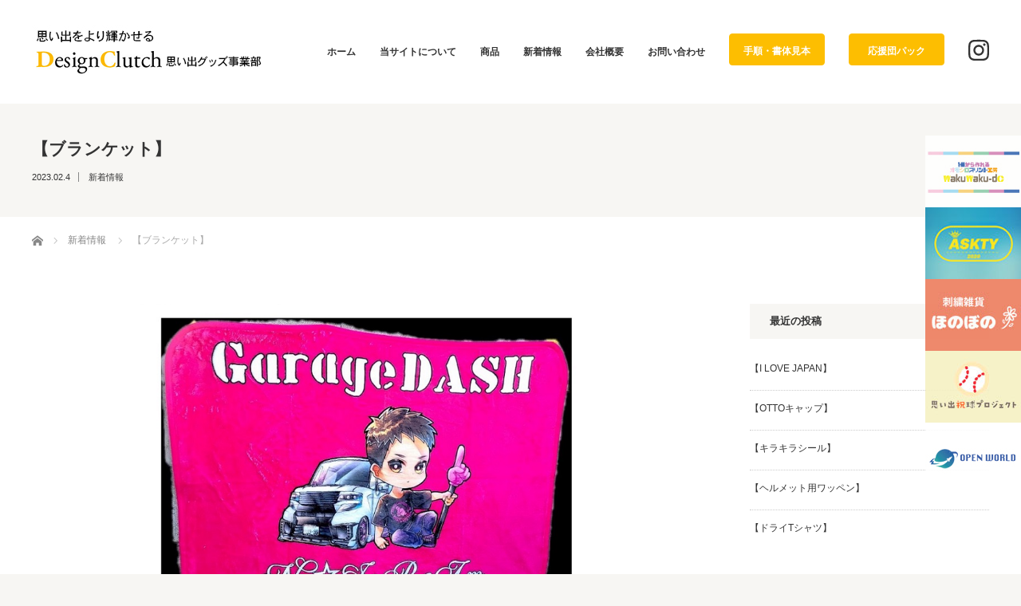

--- FILE ---
content_type: text/html; charset=UTF-8
request_url: https://omoide-goods.jp/%E3%80%90%E3%83%96%E3%83%A9%E3%83%B3%E3%82%B1%E3%83%83%E3%83%88%E3%80%91-2/
body_size: 13116
content:
<!DOCTYPE html>
<html class="pc" lang="ja">
<head>
<meta charset="UTF-8">
<!--[if IE]><meta http-equiv="X-UA-Compatible" content="IE=edge"><![endif]-->
<meta name="viewport" content="width=device-width">
<title>【ブランケット】 - Design Clutch 思い出グッズ事業部</title>
<link rel="pingback" href="https://omoide-goods.jp/wp/xmlrpc.php">

<!-- This site is optimized with the Yoast SEO plugin v11.4 - https://yoast.com/wordpress/plugins/seo/ -->
<meta name="description" content="この度、いつもお世話になっているAki様からブランケットのご依頼を頂きました&#x1f60a; イラストは以前頂いたデータを使い、印刷データを作成しております&#x203c;&#xfe0f;"/>
<link rel="canonical" href="https://omoide-goods.jp/%e3%80%90%e3%83%96%e3%83%a9%e3%83%b3%e3%82%b1%e3%83%83%e3%83%88%e3%80%91-2/" />
<meta property="og:locale" content="ja_JP" />
<meta property="og:type" content="article" />
<meta property="og:title" content="【ブランケット】 - Design Clutch 思い出グッズ事業部" />
<meta property="og:description" content="この度、いつもお世話になっているAki様からブランケットのご依頼を頂きました&#x1f60a; イラストは以前頂いたデータを使い、印刷データを作成しております&#x203c;&#xfe0f;" />
<meta property="og:url" content="https://omoide-goods.jp/%e3%80%90%e3%83%96%e3%83%a9%e3%83%b3%e3%82%b1%e3%83%83%e3%83%88%e3%80%91-2/" />
<meta property="og:site_name" content="Design Clutch 思い出グッズ事業部" />
<meta property="article:section" content="新着情報" />
<meta property="article:published_time" content="2023-02-04T01:06:07+00:00" />
<meta property="og:image" content="https://omoide-goods.jp/wp/wp-content/uploads/2023/02/0d9728ab8d11e47fc0f97e911be785c6.jpg" />
<meta property="og:image:secure_url" content="https://omoide-goods.jp/wp/wp-content/uploads/2023/02/0d9728ab8d11e47fc0f97e911be785c6.jpg" />
<meta property="og:image:width" content="1200" />
<meta property="og:image:height" content="600" />
<meta name="twitter:card" content="summary_large_image" />
<meta name="twitter:description" content="この度、いつもお世話になっているAki様からブランケットのご依頼を頂きました&#x1f60a; イラストは以前頂いたデータを使い、印刷データを作成しております&#x203c;&#xfe0f;" />
<meta name="twitter:title" content="【ブランケット】 - Design Clutch 思い出グッズ事業部" />
<meta name="twitter:image" content="https://omoide-goods.jp/wp/wp-content/uploads/2023/02/0d9728ab8d11e47fc0f97e911be785c6.jpg" />
<script type='application/ld+json' class='yoast-schema-graph yoast-schema-graph--main'>{"@context":"https://schema.org","@graph":[{"@type":"Organization","@id":"https://omoide-goods.jp/#organization","name":"","url":"https://omoide-goods.jp/","sameAs":[]},{"@type":"WebSite","@id":"https://omoide-goods.jp/#website","url":"https://omoide-goods.jp/","name":"Design Clutch \u601d\u3044\u51fa\u30b0\u30c3\u30ba\u4e8b\u696d\u90e8","publisher":{"@id":"https://omoide-goods.jp/#organization"},"potentialAction":{"@type":"SearchAction","target":"https://omoide-goods.jp/?s={search_term_string}","query-input":"required name=search_term_string"}},{"@type":"WebPage","@id":"https://omoide-goods.jp/%e3%80%90%e3%83%96%e3%83%a9%e3%83%b3%e3%82%b1%e3%83%83%e3%83%88%e3%80%91-2/#webpage","url":"https://omoide-goods.jp/%e3%80%90%e3%83%96%e3%83%a9%e3%83%b3%e3%82%b1%e3%83%83%e3%83%88%e3%80%91-2/","inLanguage":"ja","name":"\u3010\u30d6\u30e9\u30f3\u30b1\u30c3\u30c8\u3011 - Design Clutch \u601d\u3044\u51fa\u30b0\u30c3\u30ba\u4e8b\u696d\u90e8","isPartOf":{"@id":"https://omoide-goods.jp/#website"},"image":{"@type":"ImageObject","@id":"https://omoide-goods.jp/%e3%80%90%e3%83%96%e3%83%a9%e3%83%b3%e3%82%b1%e3%83%83%e3%83%88%e3%80%91-2/#primaryimage","url":"https://omoide-goods.jp/wp/wp-content/uploads/2023/02/0d9728ab8d11e47fc0f97e911be785c6.jpg","width":1200,"height":600},"primaryImageOfPage":{"@id":"https://omoide-goods.jp/%e3%80%90%e3%83%96%e3%83%a9%e3%83%b3%e3%82%b1%e3%83%83%e3%83%88%e3%80%91-2/#primaryimage"},"datePublished":"2023-02-04T01:06:07+00:00","dateModified":"2023-02-04T01:06:07+00:00","description":"\u3053\u306e\u5ea6\u3001\u3044\u3064\u3082\u304a\u4e16\u8a71\u306b\u306a\u3063\u3066\u3044\u308bAki\u69d8\u304b\u3089\u30d6\u30e9\u30f3\u30b1\u30c3\u30c8\u306e\u3054\u4f9d\u983c\u3092\u9802\u304d\u307e\u3057\u305f&#x1f60a; \u30a4\u30e9\u30b9\u30c8\u306f\u4ee5\u524d\u9802\u3044\u305f\u30c7\u30fc\u30bf\u3092\u4f7f\u3044\u3001\u5370\u5237\u30c7\u30fc\u30bf\u3092\u4f5c\u6210\u3057\u3066\u304a\u308a\u307e\u3059&#x203c;&#xfe0f;"},{"@type":"Article","@id":"https://omoide-goods.jp/%e3%80%90%e3%83%96%e3%83%a9%e3%83%b3%e3%82%b1%e3%83%83%e3%83%88%e3%80%91-2/#article","isPartOf":{"@id":"https://omoide-goods.jp/%e3%80%90%e3%83%96%e3%83%a9%e3%83%b3%e3%82%b1%e3%83%83%e3%83%88%e3%80%91-2/#webpage"},"author":{"@id":"https://omoide-goods.jp/schema/person/de-clutchadmin/#author"},"headline":"\u3010\u30d6\u30e9\u30f3\u30b1\u30c3\u30c8\u3011","datePublished":"2023-02-04T01:06:07+00:00","dateModified":"2023-02-04T01:06:07+00:00","commentCount":0,"mainEntityOfPage":{"@id":"https://omoide-goods.jp/%e3%80%90%e3%83%96%e3%83%a9%e3%83%b3%e3%82%b1%e3%83%83%e3%83%88%e3%80%91-2/#webpage"},"publisher":{"@id":"https://omoide-goods.jp/#organization"},"image":{"@id":"https://omoide-goods.jp/%e3%80%90%e3%83%96%e3%83%a9%e3%83%b3%e3%82%b1%e3%83%83%e3%83%88%e3%80%91-2/#primaryimage"},"articleSection":"\u65b0\u7740\u60c5\u5831"},{"@type":["Person"],"@id":"https://omoide-goods.jp/author/de-clutch@admin/#author","name":"de-clutch@admin","image":{"@type":"ImageObject","@id":"https://omoide-goods.jp/#authorlogo","url":"https://secure.gravatar.com/avatar/dbe639747c7dff715a2cb5071dfa0e3e?s=96&d=mm&r=g","caption":"de-clutch@admin"},"sameAs":[]}]}</script>
<!-- / Yoast SEO plugin. -->

<link rel='dns-prefetch' href='//s.w.org' />
<link rel="alternate" type="application/rss+xml" title="Design Clutch 思い出グッズ事業部 &raquo; フィード" href="https://omoide-goods.jp/feed/" />
<link rel="alternate" type="application/rss+xml" title="Design Clutch 思い出グッズ事業部 &raquo; コメントフィード" href="https://omoide-goods.jp/comments/feed/" />
<link rel="alternate" type="application/rss+xml" title="Design Clutch 思い出グッズ事業部 &raquo; 【ブランケット】 のコメントのフィード" href="https://omoide-goods.jp/%e3%80%90%e3%83%96%e3%83%a9%e3%83%b3%e3%82%b1%e3%83%83%e3%83%88%e3%80%91-2/feed/" />
		<script type="text/javascript">
			window._wpemojiSettings = {"baseUrl":"https:\/\/s.w.org\/images\/core\/emoji\/11\/72x72\/","ext":".png","svgUrl":"https:\/\/s.w.org\/images\/core\/emoji\/11\/svg\/","svgExt":".svg","source":{"concatemoji":"https:\/\/omoide-goods.jp\/wp\/wp-includes\/js\/wp-emoji-release.min.js?ver=4.9.26"}};
			!function(e,a,t){var n,r,o,i=a.createElement("canvas"),p=i.getContext&&i.getContext("2d");function s(e,t){var a=String.fromCharCode;p.clearRect(0,0,i.width,i.height),p.fillText(a.apply(this,e),0,0);e=i.toDataURL();return p.clearRect(0,0,i.width,i.height),p.fillText(a.apply(this,t),0,0),e===i.toDataURL()}function c(e){var t=a.createElement("script");t.src=e,t.defer=t.type="text/javascript",a.getElementsByTagName("head")[0].appendChild(t)}for(o=Array("flag","emoji"),t.supports={everything:!0,everythingExceptFlag:!0},r=0;r<o.length;r++)t.supports[o[r]]=function(e){if(!p||!p.fillText)return!1;switch(p.textBaseline="top",p.font="600 32px Arial",e){case"flag":return s([55356,56826,55356,56819],[55356,56826,8203,55356,56819])?!1:!s([55356,57332,56128,56423,56128,56418,56128,56421,56128,56430,56128,56423,56128,56447],[55356,57332,8203,56128,56423,8203,56128,56418,8203,56128,56421,8203,56128,56430,8203,56128,56423,8203,56128,56447]);case"emoji":return!s([55358,56760,9792,65039],[55358,56760,8203,9792,65039])}return!1}(o[r]),t.supports.everything=t.supports.everything&&t.supports[o[r]],"flag"!==o[r]&&(t.supports.everythingExceptFlag=t.supports.everythingExceptFlag&&t.supports[o[r]]);t.supports.everythingExceptFlag=t.supports.everythingExceptFlag&&!t.supports.flag,t.DOMReady=!1,t.readyCallback=function(){t.DOMReady=!0},t.supports.everything||(n=function(){t.readyCallback()},a.addEventListener?(a.addEventListener("DOMContentLoaded",n,!1),e.addEventListener("load",n,!1)):(e.attachEvent("onload",n),a.attachEvent("onreadystatechange",function(){"complete"===a.readyState&&t.readyCallback()})),(n=t.source||{}).concatemoji?c(n.concatemoji):n.wpemoji&&n.twemoji&&(c(n.twemoji),c(n.wpemoji)))}(window,document,window._wpemojiSettings);
		</script>
		<style type="text/css">
img.wp-smiley,
img.emoji {
	display: inline !important;
	border: none !important;
	box-shadow: none !important;
	height: 1em !important;
	width: 1em !important;
	margin: 0 .07em !important;
	vertical-align: -0.1em !important;
	background: none !important;
	padding: 0 !important;
}
</style>
<link rel='stylesheet' id='style-css'  href='https://omoide-goods.jp/wp/wp-content/themes/omoide-child/style.css?ver=4.9.26' type='text/css' media='all' />
<link rel='stylesheet' id='contact-form-7-css'  href='https://omoide-goods.jp/wp/wp-content/plugins/contact-form-7/includes/css/styles.css?ver=5.1.1' type='text/css' media='all' />
<link rel='stylesheet' id='parent-style-css'  href='https://omoide-goods.jp/wp/wp-content/themes/omoide/style.css?ver=4.9.26' type='text/css' media='all' />
<link rel='stylesheet' id='child-style-css'  href='https://omoide-goods.jp/wp/wp-content/themes/omoide-child/style.css?ver=4.9.26' type='text/css' media='all' />
<script type='text/javascript' src='https://omoide-goods.jp/wp/wp-includes/js/jquery/jquery.js?ver=1.12.4'></script>
<script type='text/javascript' src='https://omoide-goods.jp/wp/wp-includes/js/jquery/jquery-migrate.min.js?ver=1.4.1'></script>
<link rel='https://api.w.org/' href='https://omoide-goods.jp/wp-json/' />
<link rel='shortlink' href='https://omoide-goods.jp/?p=1348' />
<link rel="alternate" type="application/json+oembed" href="https://omoide-goods.jp/wp-json/oembed/1.0/embed?url=https%3A%2F%2Fomoide-goods.jp%2F%25e3%2580%2590%25e3%2583%2596%25e3%2583%25a9%25e3%2583%25b3%25e3%2582%25b1%25e3%2583%2583%25e3%2583%2588%25e3%2580%2591-2%2F" />
<link rel="alternate" type="text/xml+oembed" href="https://omoide-goods.jp/wp-json/oembed/1.0/embed?url=https%3A%2F%2Fomoide-goods.jp%2F%25e3%2580%2590%25e3%2583%2596%25e3%2583%25a9%25e3%2583%25b3%25e3%2582%25b1%25e3%2583%2583%25e3%2583%2588%25e3%2580%2591-2%2F&#038;format=xml" />

<script src="https://omoide-goods.jp/wp/wp-content/themes/omoide/js/jquery.easing.js?ver="></script>
<script src="https://omoide-goods.jp/wp/wp-content/themes/omoide/js/jscript.js?ver="></script>
<script src="https://omoide-goods.jp/wp/wp-content/themes/omoide/js/comment.js?ver="></script>

<link rel="stylesheet" media="screen and (max-width:770px)" href="https://omoide-goods.jp/wp/wp-content/themes/omoide/responsive.css?ver=">
<link rel="stylesheet" media="screen and (max-width:770px)" href="https://omoide-goods.jp/wp/wp-content/themes/omoide/footer-bar/footer-bar.css?ver=">


<link rel="stylesheet" href="https://omoide-goods.jp/wp/wp-content/themes/omoide/japanese.css?ver=">

<!--[if lt IE 9]>
<script src="https://omoide-goods.jp/wp/wp-content/themes/omoide/js/html5.js?ver="></script>
<![endif]-->



<style type="text/css">

#logo { top:31px; left:0px; }

a:hover, .post_content a:hover .pc #global_menu li a:hover, .pc #global_menu > ul > li.active > a, .post_list li.type1 .meta li a:hover, .post_list li.type2 .meta li a:hover, #footer_menu li a:hover, #home_slider .info_inner .title_link:hover, #post_meta_top a:hover, #bread_crumb li a:hover, #comment_header ul li a:hover, #template1_header .product_cateogry a:hover, #archive_product_list .no_image:hover .title a { color:#FDBE01; }
.post_content a { color:#FDBE01; }
.pc #global_menu ul ul a, #return_top a:hover, .next_page_link a:hover, .page_navi a:hover, #index_news_list .archive_link:hover, .pc #index_news_list .news_title a:hover, .box_list_headline .archive_link a:hover, .previous_next_post .previous_post a:hover, .previous_next_post .next_post a:hover,
 #single_product_list .slick-prev:hover, #single_product_list .slick-next:hover, #previous_next_page a:hover, .mobile .template1_content_list .caption a.link:hover, #archive_product_cateogry_menu li a:hover, .pc #archive_product_cateogry_menu li.active > a, .pc #archive_product_cateogry_menu li ul,
  #wp-calendar td a:hover, #wp-calendar #prev a:hover, #wp-calendar #next a:hover, .widget_search #search-btn input:hover, .widget_search #searchsubmit:hover, .side_widget.google_search #searchsubmit:hover, .collapse_category_list li a:hover,
   #submit_comment:hover, #post_pagination a:hover, #post_pagination p, a.menu_button:hover, .mobile a.category_menu_button:hover, .mobile a.category_menu_button.active
    { background-color:#FDBE01; }
.mobile a.category_menu_button:hover, .mobile a.category_menu_button.active { color:#fff !important; }
.mobile #global_menu a:hover { background-color:#FDBE01 !important; }

#comment_textarea textarea:focus, #guest_info input:focus
 { border-color:#FDBE01; }

.pc #global_menu ul ul a:hover, .pc #archive_product_cateogry_menu li ul a:hover
 { background-color:#FDBE01; }


#page_header .title { font-size:21px; }
#article .post_content { font-size:14px; }

.box_list .box { background:#FFFFFF; }
.box_list .caption .title, .box_list .caption .excerpt { color:#333333; }

.box_list .box:hover img { opacity:0.3; }
.box_list .caption .title, #single_product_list .caption .title { font-size:20px; }
.box_list .caption .excerpt, #single_product_list .caption .excerpt { font-size:14px; }

#blog_list .has_image { background:#000000 !important; }
#blog_list .has_image .caption { color:#FFFFFF !important; }
#blog_list .no_image:hover { background:#000000 !important; }
#blog_list .no_image:hover .caption { color:#FFFFFF !important; }
#blog_list .has_image:hover img { opacity:0.3; }
#blog_list .caption .title { font-size:14px; }
#blog_list .caption .excerpt { font-size:12px; }

#archive_product_list .caption .title { font-size:23px; }
#archive_product_list .caption .excerpt { font-size:14px; }
#archive_product_list .image_box:hover { background:#333333; }

#single_product_list .has_image { background:#FFFFFF; color:#333333; }
#single_product_list .has_image:hover img { opacity:0.3; }


#site_loader_spinner { border:4px solid rgba(253,190,1,0.2); border-top-color:#FDBE01; }

#footer-menu5 {
    width: 300px;
    margin: auto;
}
#footer-menu5 ul li a {
    line-height: 1.4;
}
.post_content h2 { line-height: 1.3em; padding: 10px 0px 10px 8px; font-size: 150%; font-weight: 500; border-left: 4px solid #333; background: #FDBE01;color:#fff;}
.post_content h3 { line-height: 1.3em; padding: 10px 0px 10px 8px; font-size: 130%; font-weight: 500; border-left: 4px solid #48d1cc;background:#f8f8f8;margin:50px auto 20px;}
.post_content h4 { line-height: 1.3em; font-size: 120%; font-weight: 500; color:#FDBE01;margin:40px auto 20px;}


ul.col2{font-size:0;letter-spacing:-2em;padding:0;}
ul.col2 li{display:inline-block;font-size:14px;letter-spacing:normal;border:1px solid #ccc;width:48%;box-sizing:border-box;vertical-align:top;}
ul.col2 li:nth-child(odd){margin-right:4%;}
ul.col2 li .left{float:left;width:100%;}
ul.col2 li .left img{width:100%;margin:0 auto 5px;}
ul.col2 li .right{float:right;width:100%;padding:10px;box-sizing:border-box;}

.solid-box{
border:1px solid #ccc;
margin:50px auto ;
padding:30px;
position:relative;
font-size:80%;
}
.solid-box h4{
font-size:110%;
color:#FDBE01;
}
.solid-box .finger{
position:absolute;
left:-10px;
top:-10px;
}
.solid-box .finger img{
width:50px;
}

ul.campus{
text-align:center;
}
ul.campus li{
display:inline-block;
width:28%;
margin-right:4%;
font-size:90%;
}
#menu-item-190 a {
    background: #FDBE01;
    padding: 10px;
    margin-top: 42px;
    color: #ffffff;
    height: 40px !important;
    border-radius: 4px;
    line-height: 24px !important;
}
#footer-menu5 ul li{
margin:auto auto 25px;
}

#menu-item-190 a:hover, .bt_footer_s a:hover, .bt_footer a:hover, .bt_footer_b a:hover {
    background: #333333;
    color: #ffffff;
    text-decoration: none;
}
.bt_footer_b a{
background: #2980b9;
    padding: 10px;
    color: #ffffff !important;
    border-radius: 4px;
    text-align: center;
}
ul.apparel{
font-size:0;
letter-spacing:-2em;
padding:0;
margin:auto;
}
ul.apparel li{
display:inline-block;
width:calc(94% / 4);
margin:auto 2% 15px auto;
padding:0;
text-align:center;
font-size:12px;
letter-spacing:normal;
}
ul.apparel li:nth-child(4n){
margin-right:0;
}
.apparel-inner{
margin:auto auto 30px;
}
.apparel-inner .left{
float:left;
width:30%;
}
.apparel-inner .right{
float:right;
width:68%;
}
@media only screen and (max-width: 600px) {
.q_button{
margin:5px auto;
}
ul.apparel li{
width:calc(96% / 3);
}
ul.apparel li:nth-child(4n){
margin-right:2%;
}
ul.apparel li:nth-child(3n){
margin-right:0;
}
.apparel-inner .left,.apparel-inner .right{
float:none;
width:100%;
margiin:auto auto 20px;
}
}

ul.catalog_btn{
margin:auto auto 30px;
font-size:0;
letter-spacing:-2em;
}
ul.catalog_btn li{
display:inline-block;
width:30%;
font-size:14px;
letter-spacing:normal;
margin-right:1%;
}
ul.catalog_btn li a.sz_l{
width:100%;
padding:10px 0;
text-align:center;
min-width: inherit;
font-size:100%;
}

.apaarel-btn{
margin:50px auto;
}
.apaarel-btn a.q_button{
width:80%;
max-width:450px;
margin:auto;
color:#fff;
    padding: 20px 0;
    display: block;
}
.towel-top{
	font-size: 200%;
	border: 5px solid #FDBE01;
	padding: 20px;
	margin-bottom: 35px;
	border-radius: 5px;	
	line-height:1.4;
}

</style>


<style type="text/css"></style>	<!-- Global site tag (gtag.js) - Google Analytics -->
<script async src="https://www.googletagmanager.com/gtag/js?id=UA-113085400-1"></script>
<script>
  window.dataLayer = window.dataLayer || [];
  function gtag(){dataLayer.push(arguments);}
  gtag('js', new Date());

  gtag('config', 'UA-113085400-1');
</script>

<script defer src="https://use.fontawesome.com/releases/v5.8.1/js/all.js" integrity="sha384-g5uSoOSBd7KkhAMlnQILrecXvzst9TdC09/VM+pjDTCM+1il8RHz5fKANTFFb+gQ" crossorigin="anonymous"></script>
<script>
window.onscroll = function () {
	var check = window.pageYOffset ;
	var docHeight = jQuery(document).height();
	var dispHeight = jQuery(window).height();
	
	if(check > docHeight-dispHeight-500){
		jQuery('.side_floating').fadeOut(1000);
		
	}else{
		jQuery('.side_floating').fadeIn(1000);
	}
};
	</script>
	</head>
<body class="post-template-default single single-post postid-1348 single-format-standard">
<div id="site_loader_overlay">
 <div id="site_loader_spinner"></div>
</div>
<div id="site_wrap">

 <div id="header">
  <div id="header_inner">

   <!-- logo -->
   <div id='logo_image'>
<h1 id="logo"><a href=" https://omoide-goods.jp/" title="Design Clutch 思い出グッズ事業部" data-label="Design Clutch 思い出グッズ事業部"><img src="https://omoide-goods.jp/wp/wp-content/uploads/tcd-w/logo.jpg?1768993703" alt="Design Clutch 思い出グッズ事業部" title="Design Clutch 思い出グッズ事業部" /></a></h1>
</div>

   <!-- global menu -->
      <a href="#" class="menu_button"></a>
   <div id="global_menu" class="clearfix">
    <ul id="menu-%e3%83%98%e3%83%83%e3%83%80%e3%83%bc%e3%83%a1%e3%83%8b%e3%83%a5%e3%83%bc" class="menu"><li id="menu-item-28" class="menu-item menu-item-type-custom menu-item-object-custom menu-item-home menu-item-28"><a href="https://omoide-goods.jp/">ホーム</a></li>
<li id="menu-item-115" class="menu-item menu-item-type-post_type menu-item-object-page menu-item-115"><a href="https://omoide-goods.jp/our_service/">当サイトについて</a></li>
<li id="menu-item-30" class="menu-item menu-item-type-post_type_archive menu-item-object-product menu-item-has-children menu-item-30"><a href="https://omoide-goods.jp/product/">商品</a>
<ul class="sub-menu">
	<li id="menu-item-286" class="menu-item menu-item-type-post_type menu-item-object-product menu-item-286"><a href="https://omoide-goods.jp/product/album/">アルバム</a></li>
	<li id="menu-item-287" class="menu-item menu-item-type-post_type menu-item-object-product menu-item-287"><a href="https://omoide-goods.jp/product/panel/">パネル</a></li>
	<li id="menu-item-288" class="menu-item menu-item-type-post_type menu-item-object-product menu-item-288"><a href="https://omoide-goods.jp/product/cup/">マグカップ・タンブラー</a></li>
	<li id="menu-item-289" class="menu-item menu-item-type-post_type menu-item-object-product menu-item-289"><a href="https://omoide-goods.jp/product/banners/">横断幕</a></li>
	<li id="menu-item-290" class="menu-item menu-item-type-post_type menu-item-object-product menu-item-290"><a href="https://omoide-goods.jp/product/towel/">タオル</a></li>
	<li id="menu-item-291" class="menu-item menu-item-type-post_type menu-item-object-product menu-item-291"><a href="https://omoide-goods.jp/product/apparel/">アパレル</a></li>
	<li id="menu-item-292" class="menu-item menu-item-type-post_type menu-item-object-product menu-item-292"><a href="https://omoide-goods.jp/product/illust/">イラスト</a></li>
	<li id="menu-item-293" class="menu-item menu-item-type-post_type menu-item-object-product menu-item-293"><a href="https://omoide-goods.jp/product/others/">その他</a></li>
</ul>
</li>
<li id="menu-item-118" class="menu-item menu-item-type-taxonomy menu-item-object-category current-post-ancestor current-menu-parent current-post-parent menu-item-118"><a href="https://omoide-goods.jp/category/iinfo/">新着情報</a></li>
<li id="menu-item-117" class="menu-item menu-item-type-post_type menu-item-object-page menu-item-117"><a href="https://omoide-goods.jp/company/">会社概要</a></li>
<li id="menu-item-116" class="menu-item menu-item-type-post_type menu-item-object-page menu-item-116"><a href="https://omoide-goods.jp/contact/">お問い合わせ</a></li>
<li id="menu-item-329" class="menu-item menu-item-type-post_type menu-item-object-page menu-item-329"><a href="https://omoide-goods.jp/process/">手順・書体見本</a></li>
<li id="menu-item-294" class="menu-item menu-item-type-post_type menu-item-object-product menu-item-294"><a href="https://omoide-goods.jp/product/cheering/">応援団パック</a></li>
<li id="menu-item-444" class="menu-item menu-item-type-custom menu-item-object-custom menu-item-444"><a target="_blank" href="https://instagram.com/designclutch0208"><i class="fab fa-instagram"></i></a></li>
</ul>   </div>
   
  </div><!-- END #header_inner -->
 </div><!-- END #header -->

	<section id="side_float" class="side_floating clearfix">
	<ul>
		<li><a href="https://omoidegoods.thebase.in/" target="_blank"><img src="/wp/wp-content/uploads/2020/11/shop_omoide.jpg"></a></li>
		<li><a href="https://askty.thebase.in/" target="_blank"><img src="/wp/wp-content/uploads/2020/04/shop_ask.jpg"></a></li>
		<li><a href="https://honobono2020.thebase.in/" target="_blank"><img src="/wp/wp-content/uploads/2020/04/shop_hono.jpg"></a>
		<li><a href="https://omoidesyukyu.jp/" target="_blank"><img src="/wp/wp-content/uploads/2020/08/shop_ball.jpg"></a></li>
		<li><a href="https://dc-openworld.jp/" target="_blank"><img src="/wp/wp-content/uploads/2020/11/open-world.jpg"></a></li>
		</ul>
	</section>
<div id="page_header">
 <div id="page_header_inner">

  
  <h2 class="title">【ブランケット】</h2>
    <ul id="post_meta_top" class="clearfix">
   <li class="date"><time class="entry-date updated" datetime="2023-02-04T10:06:07+00:00">2023.02.4</time></li>   <li class="category"><a href="https://omoide-goods.jp/category/iinfo/" rel="category tag">新着情報</a></li>  </ul>
   </div>
</div>

<div id="main_content2" class="clearfix">

    <!-- bread crumb -->
    
<ul id="bread_crumb" class="clearfix">
 <li itemscope="itemscope" itemtype="http://data-vocabulary.org/Breadcrumb" class="home"><a itemprop="url" href="https://omoide-goods.jp/"><span itemprop="title" >ホーム</span></a></li>

 <li itemscope="itemscope" itemtype="http://data-vocabulary.org/Breadcrumb">
     <a itemprop="url" href="https://omoide-goods.jp/category/iinfo/"><span itemprop="title">新着情報</span></a>
       </li>
 <li class="last">【ブランケット】</li>

</ul>
    
 <div id="main_content2_inner" class="clearfix">

 <div id="main_col">

  
  <div id="article">

         <div id="post_image">
    <img width="1200" height="600" src="https://omoide-goods.jp/wp/wp-content/uploads/2023/02/0d9728ab8d11e47fc0f97e911be785c6.jpg" class="attachment-size4 size-size4 wp-post-image" alt="" srcset="https://omoide-goods.jp/wp/wp-content/uploads/2023/02/0d9728ab8d11e47fc0f97e911be785c6.jpg 1200w, https://omoide-goods.jp/wp/wp-content/uploads/2023/02/0d9728ab8d11e47fc0f97e911be785c6-300x150.jpg 300w, https://omoide-goods.jp/wp/wp-content/uploads/2023/02/0d9728ab8d11e47fc0f97e911be785c6-768x384.jpg 768w, https://omoide-goods.jp/wp/wp-content/uploads/2023/02/0d9728ab8d11e47fc0f97e911be785c6-1024x512.jpg 1024w" sizes="(max-width: 1200px) 100vw, 1200px" />   </div>
      
   <div class="post_content clearfix">
    <p>この度、いつもお世話になっているAki様からブランケットのご依頼を頂きました&#x1f60a;</p>
<p>イラストは以前頂いたデータを使い、印刷データを作成しております&#x203c;&#xfe0f;</p>
<p>Akiさんからは「このブランケットはめちゃくちゃ良い」と太鼓判を頂きましたので車の交流会でAkiさんとお会いする方は是非ともご覧頂ければと思います&#x1f609;<br />
※この他にキラキラシールとグリッターステッカーもご依頼頂きましたので、そちらは次回投稿でご紹介させて頂きます&#x1f44b;</p>
<p>Aki様、いつもありがとうございます&#x1f60c;<br />
(画像もお送り頂きましてありがとうございます)</p>
<p>&#x2728;&#x2728;&#x2728;&#x2728;&#x2728;&#x2728;&#x2728;&#x2728;&#x2728;&#x2728;&#x2728;<br />
一人一人の出会いや思いやりに感謝。<br />
日本中の皆様と繋がれます様に&#x1f64f;<br />
&#x2728;&#x2728;&#x2728;&#x2728;&#x2728;&#x2728;&#x2728;&#x2728;&#x2728;&#x2728;&#x2728;</p>
<p>#車<br />
#車好き<br />
#カスタム<br />
#NBOX<br />
#聖帝Aki<br />
#ブランケット<br />
#イラスト<br />
#イベント<br />
#カーコンテスト<br />
#交流<br />
#車好きな人と繋がりたい<br />
#2023<br />
#日本<br />
#東京<br />
#大田区<br />
#羽田<br />
#designclutch<br />
#デザインクラッチ<br />
#ご縁<br />
#感謝</p>
       </div>

      <div id="single_share" class="clearfix">
    
<!--Type1-->

<div id="share_top1">

 

<div class="sns">
<ul class="type1 clearfix">
<!--Twitterボタン-->
<li class="twitter">
<a href="http://twitter.com/share?text=%E3%80%90%E3%83%96%E3%83%A9%E3%83%B3%E3%82%B1%E3%83%83%E3%83%88%E3%80%91&url=https%3A%2F%2Fomoide-goods.jp%2F%25e3%2580%2590%25e3%2583%2596%25e3%2583%25a9%25e3%2583%25b3%25e3%2582%25b1%25e3%2583%2583%25e3%2583%2588%25e3%2580%2591-2%2F&via=&tw_p=tweetbutton&related=" onclick="javascript:window.open(this.href, '', 'menubar=no,toolbar=no,resizable=yes,scrollbars=yes,height=400,width=600');return false;"><i class="icon-twitter"></i><span class="ttl">Tweet</span><span class="share-count"></span></a></li>

<!--Facebookボタン-->
<li class="facebook">
<a href="//www.facebook.com/sharer/sharer.php?u=https://omoide-goods.jp/%e3%80%90%e3%83%96%e3%83%a9%e3%83%b3%e3%82%b1%e3%83%83%e3%83%88%e3%80%91-2/&amp;t=%E3%80%90%E3%83%96%E3%83%A9%E3%83%B3%E3%82%B1%E3%83%83%E3%83%88%E3%80%91" class="facebook-btn-icon-link" target="blank" rel="nofollow"><i class="icon-facebook"></i><span class="ttl">Share</span><span class="share-count"></span></a></li>

<!--Google+ボタン-->
<li class="googleplus">
<a href="https://plus.google.com/share?url=https%3A%2F%2Fomoide-goods.jp%2F%25e3%2580%2590%25e3%2583%2596%25e3%2583%25a9%25e3%2583%25b3%25e3%2582%25b1%25e3%2583%2583%25e3%2583%2588%25e3%2580%2591-2%2F" onclick="javascript:window.open(this.href, '', 'menubar=no,toolbar=no,resizable=yes,scrollbars=yes,height=600,width=500');return false;"><i class="icon-google-plus"></i><span class="ttl">+1</span><span class="share-count"></span></a></li>

<!--Hatebuボタン-->
<li class="hatebu">
<a href="http://b.hatena.ne.jp/add?mode=confirm&url=https%3A%2F%2Fomoide-goods.jp%2F%25e3%2580%2590%25e3%2583%2596%25e3%2583%25a9%25e3%2583%25b3%25e3%2582%25b1%25e3%2583%2583%25e3%2583%2588%25e3%2580%2591-2%2F" onclick="javascript:window.open(this.href, '', 'menubar=no,toolbar=no,resizable=yes,scrollbars=yes,height=400,width=510');return false;" ><i class="icon-hatebu"></i><span class="ttl">Hatena</span><span class="share-count"></span></a></li>

<!--Pocketボタン-->
<li class="pocket">
<a href="http://getpocket.com/edit?url=https%3A%2F%2Fomoide-goods.jp%2F%25e3%2580%2590%25e3%2583%2596%25e3%2583%25a9%25e3%2583%25b3%25e3%2582%25b1%25e3%2583%2583%25e3%2583%2588%25e3%2580%2591-2%2F&title=%E3%80%90%E3%83%96%E3%83%A9%E3%83%B3%E3%82%B1%E3%83%83%E3%83%88%E3%80%91" target="blank"><i class="icon-pocket"></i><span class="ttl">Pocket</span><span class="share-count"></span></a></li>

<!--RSSボタン-->
<li class="rss">
<a href="https://omoide-goods.jp/feed/" target="blank"><i class="icon-rss"></i><span class="ttl">RSS</span></a></li>

<!--Feedlyボタン-->
<li class="feedly">
<a href="http://feedly.com/index.html#subscription%2Ffeed%2Fhttps://omoide-goods.jp/feed/" target="blank"><i class="icon-feedly"></i><span class="ttl">feedly</span><span class="share-count"></span></a></li>

<!--Pinterestボタン-->
<li class="pinterest">
<a rel="nofollow" target="_blank" href="https://www.pinterest.com/pin/create/button/?url=https%3A%2F%2Fomoide-goods.jp%2F%25e3%2580%2590%25e3%2583%2596%25e3%2583%25a9%25e3%2583%25b3%25e3%2582%25b1%25e3%2583%2583%25e3%2583%2588%25e3%2580%2591-2%2F&media=https://omoide-goods.jp/wp/wp-content/uploads/2023/02/0d9728ab8d11e47fc0f97e911be785c6.jpg&description=%E3%80%90%E3%83%96%E3%83%A9%E3%83%B3%E3%82%B1%E3%83%83%E3%83%88%E3%80%91"><i class="icon-pinterest"></i><span class="ttl">Pin&nbsp;it</span></a></li>

</ul>
</div>

</div>


<!--Type2-->

<!--Type3-->

<!--Type4-->

<!--Type5-->
   </div>
   
      <ul id="post_meta_bottom" class="clearfix">
    <li class="post_author">投稿者: <a href="https://omoide-goods.jp/author/de-clutch@admin/" title="de-clutch@admin の投稿" rel="author">de-clutch@admin</a></li>    <li class="post_category"><a href="https://omoide-goods.jp/category/iinfo/" rel="category tag">新着情報</a></li>        <li class="post_comment">コメント: <a href="#comment_headline">0</a></li>   </ul>
   
      <div class="clearfix previous_next_post" id="single_previous_next_post">
    <p class="previous_post"><a href="https://omoide-goods.jp/%e3%80%90%e3%83%81%e3%83%bc%e3%83%a0%e3%83%91%e3%83%bc%e3%82%ab%e3%83%bc%e3%80%91-2/" rel="prev">前の記事</a></p>
    <p class="next_post"><a href="https://omoide-goods.jp/%e3%80%90%e3%82%ad%e3%83%a9%e3%82%ad%e3%83%a9%e3%82%b7%e3%83%bc%e3%83%ab%e3%80%81%e3%82%b0%e3%83%aa%e3%83%83%e3%82%bf%e3%83%bc%e3%82%b9%e3%83%86%e3%83%83%e3%82%ab%e3%83%bc%e3%80%91/" rel="next">次の記事</a></p>
   </div>
   
  </div><!-- END #article -->

  <!-- banner1 -->
      
  
    <div id="related_post">
   <h3 class="headline_base1">関連記事</h3>
   <div id="blog_list">
    <ol class="box_list2" id="box_list3">
          <li class="box has_image" style="background:#F5F5F5;">
      <div class="content">
              <img class="image" src="https://omoide-goods.jp/wp/wp-content/uploads/2023/02/yamagaku-600x600.jpeg" width="" height="" alt="【チームパーカー】" />
              <div class="caption" style="color:#333333;">
        <div>
         <p class="date">2023.02.4</p>                  <h3 class="title">【チームパーカー】</h3>
                           <p class="excerpt">この度、個人の方よりチームパーカーのご依頼を頂きました&amp;#x1f60a;刺繍をフードに入れて…</p>                 </div>
       </div>
       <a href="https://omoide-goods.jp/%e3%80%90%e3%83%81%e3%83%bc%e3%83%a0%e3%83%91%e3%83%bc%e3%82%ab%e3%83%bc%e3%80%91-2/">【チームパーカー】</a>
      </div>
     </li>
          <li class="box has_image" style="background:#F5F5F5;">
      <div class="content">
              <img class="image" src="https://omoide-goods.jp/wp/wp-content/uploads/2024/06/a45f7e20dc4cd4f327adf3387e5617b0-600x600.jpeg" width="" height="" alt="【ニット帽】" />
              <div class="caption" style="color:#333333;">
        <div>
         <p class="date">2024.06.29</p>                  <h3 class="title">【ニット帽】</h3>
                           <p class="excerpt">この度、合志ブレーブス様からワッペンのご依頼を頂いた際にニット帽も作らせて頂きました&amp;#x1f60a…</p>                 </div>
       </div>
       <a href="https://omoide-goods.jp/%e3%80%90%e3%83%8b%e3%83%83%e3%83%88%e5%b8%bd%e3%80%91/">【ニット帽】</a>
      </div>
     </li>
          <li class="box has_image" style="background:#F5F5F5;">
      <div class="content">
              <img class="image" src="https://omoide-goods.jp/wp/wp-content/uploads/2023/10/51662701ee917733b4c485106669be56-600x600.jpeg" width="" height="" alt="【ヘルメット用ワッペン】" />
              <div class="caption" style="color:#333333;">
        <div>
         <p class="date">2023.10.31</p>                  <h3 class="title">【ヘルメット用ワッペン】</h3>
                           <p class="excerpt">この度、個人の方からヘルメット用ワッペンのご依頼を頂きました&amp;#x1f60a;赤フチに黒の3…</p>                 </div>
       </div>
       <a href="https://omoide-goods.jp/%e3%80%90%e3%83%98%e3%83%ab%e3%83%a1%e3%83%83%e3%83%88%e7%94%a8%e3%83%af%e3%83%83%e3%83%9a%e3%83%b3%e3%80%91-14/">【ヘルメット用ワッペン】</a>
      </div>
     </li>
          <li class="box has_image" style="background:#F5F5F5;">
      <div class="content">
              <img class="image" src="https://omoide-goods.jp/wp/wp-content/uploads/2021/09/c0c84dc57327060e79ff789340539562-600x600.jpeg" width="" height="" alt="【7777人フォロワー記念キャンペーン　思い出グッズ事業部】" />
              <div class="caption" style="color:#333333;">
        <div>
         <p class="date">2021.09.4</p>                  <h3 class="title">【7777人フォロワー記念キャンペーン　思い出グッズ事業部】</h3>
                           <p class="excerpt">またまた赤字覚悟&amp;#x2049;&amp;#xfe0f;それでも皆様に楽しんでもらいたいから大盛況だった…</p>                 </div>
       </div>
       <a href="https://omoide-goods.jp/%e3%80%907777%e4%ba%ba%e3%83%95%e3%82%a9%e3%83%ad%e3%83%af%e3%83%bc%e8%a8%98%e5%bf%b5%e3%82%ad%e3%83%a3%e3%83%b3%e3%83%9a%e3%83%bc%e3%83%b3%e3%80%80%e6%80%9d%e3%81%84%e5%87%ba%e3%82%b0%e3%83%83/">【7777人フォロワー記念キャンペーン　思い出グッズ事業部】</a>
      </div>
     </li>
          <li class="box has_image" style="background:#F5F5F5;">
      <div class="content">
              <img class="image" src="https://omoide-goods.jp/wp/wp-content/uploads/2020/11/IMG_4835-1-600x600.jpg" width="" height="" alt="【マグカップ】" />
              <div class="caption" style="color:#333333;">
        <div>
         <p class="date">2020.11.18</p>                  <h3 class="title">【マグカップ】</h3>
                           <p class="excerpt">皆さん、こんにちは﻿デザインクラッチでは新たに転写プリンターを導入したことにより、マ…</p>                 </div>
       </div>
       <a href="https://omoide-goods.jp/%e3%80%90%e3%83%9e%e3%82%af%e3%82%99%e3%82%ab%e3%83%83%e3%83%95%e3%82%9a%e3%80%91/">【マグカップ】</a>
      </div>
     </li>
          <li class="box has_image" style="background:#F5F5F5;">
      <div class="content">
              <img class="image" src="https://omoide-goods.jp/wp/wp-content/uploads/2024/03/42f71a9e0370329cfe8e47be38f98016-600x600.jpeg" width="" height="" alt="【イラスト&#038;グリッターステッカー】" />
              <div class="caption" style="color:#333333;">
        <div>
         <p class="date">2024.03.4</p>                  <h3 class="title">【イラスト&#038;グリッターステッカー】</h3>
                           <p class="excerpt">この度、個人の方よりイラストとグリッターステッカーのご依頼を頂きました&amp;#x1f60a;(掲載で…</p>                 </div>
       </div>
       <a href="https://omoide-goods.jp/%e3%80%90%e3%82%a4%e3%83%a9%e3%82%b9%e3%83%88%e3%82%b0%e3%83%aa%e3%83%83%e3%82%bf%e3%83%bc%e3%82%b9%e3%83%86%e3%83%83%e3%82%ab%e3%83%bc%e3%80%91/">【イラスト&#038;グリッターステッカー】</a>
      </div>
     </li>
          <li class="box has_image" style="background:#F5F5F5;">
      <div class="content">
              <img class="image" src="https://omoide-goods.jp/wp/wp-content/uploads/2024/09/7997fb7f91cb941450c0352f437c3e04-600x600.jpeg" width="" height="" alt="【ヘルメット用ワッペン】" />
              <div class="caption" style="color:#333333;">
        <div>
         <p class="date">2024.09.25</p>                  <h3 class="title">【ヘルメット用ワッペン】</h3>
                           <p class="excerpt">この度、吉島東体協ソフトボール様からヘルメット用ワッペンのご依頼を頂きました&amp;#x1f60a;※…</p>                 </div>
       </div>
       <a href="https://omoide-goods.jp/%e3%80%90%e3%83%98%e3%83%ab%e3%83%a1%e3%83%83%e3%83%88%e7%94%a8%e3%83%af%e3%83%83%e3%83%9a%e3%83%b3%e3%80%91-22/">【ヘルメット用ワッペン】</a>
      </div>
     </li>
          <li class="box has_image" style="background:#F5F5F5;">
      <div class="content">
              <img class="image" src="https://omoide-goods.jp/wp/wp-content/uploads/2024/09/422be611e582e8dc0e469da1a8fbfe42-600x600.jpeg" width="" height="" alt="【キラキラシール】" />
              <div class="caption" style="color:#333333;">
        <div>
         <p class="date">2024.09.28</p>                  <h3 class="title">【キラキラシール】</h3>
                           <p class="excerpt">個人の方よりイラスト制作とキラキラシールのご依頼を頂きました&amp;#x1f60a;こちらは車と人…</p>                 </div>
       </div>
       <a href="https://omoide-goods.jp/%e3%80%90%e3%82%ad%e3%83%a9%e3%82%ad%e3%83%a9%e3%82%b7%e3%83%bc%e3%83%ab%e3%80%91-29/">【キラキラシール】</a>
      </div>
     </li>
          <li class="box has_image" style="background:#F5F5F5;">
      <div class="content">
              <img class="image" src="https://omoide-goods.jp/wp/wp-content/uploads/2024/03/5d9c3b0c44c7d368f2e4359245e0afd2-600x600.jpeg" width="" height="" alt="【ヘルメット用ワッペン】" />
              <div class="caption" style="color:#333333;">
        <div>
         <p class="date">2024.03.4</p>                  <h3 class="title">【ヘルメット用ワッペン】</h3>
                           <p class="excerpt">この度、TOKYO UNICORN様からヘルメット用ワッペンのご依頼を頂きました&amp;#x1f60a;…</p>                 </div>
       </div>
       <a href="https://omoide-goods.jp/%e3%80%90%e3%83%98%e3%83%ab%e3%83%a1%e3%83%83%e3%83%88%e7%94%a8%e3%83%af%e3%83%83%e3%83%9a%e3%83%b3%e3%80%91-15/">【ヘルメット用ワッペン】</a>
      </div>
     </li>
         </ol>
   </div><!-- END #blog_list -->
  </div><!-- END #related_post -->
  
  




<h3 class="headline_base1" id="comment_headline">コメント</h3>

<div id="comment_header" class="clearfix">

 <ul id="comment_header_right">
   <li id="trackback_switch"><a href="javascript:void(0);">トラックバック ( 0 )</a></li>
   <li id="comment_switch" class="comment_switch_active"><a href="javascript:void(0);">コメント ( 0 )</a></li>
 </ul>



</div><!-- END #comment_header -->

<div id="comments">

 <div id="comment_area">
  <!-- start commnet -->
  <ol class="commentlist">
	    <li class="comment">
     <div class="comment-content"><p class="no_comment">この記事へのコメントはありません。</p></div>
    </li>
	  </ol>
  <!-- comments END -->

  
 </div><!-- #comment-list END -->


 <div id="trackback_area">
 <!-- start trackback -->
 
  <ol class="commentlist">
      <li class="comment"><div class="comment-content"><p class="no_comment">この記事へのトラックバックはありません。</p></div></li>
     </ol>

    <div id="trackback_url_area">
   <label for="trackback_url">トラックバック URL</label>
   <input type="text" name="trackback_url" id="trackback_url" size="60" value="https://omoide-goods.jp/%e3%80%90%e3%83%96%e3%83%a9%e3%83%b3%e3%82%b1%e3%83%83%e3%83%88%e3%80%91-2/trackback/" readonly="readonly" onfocus="this.select()" />
  </div>
  
  <!-- trackback end -->
 </div><!-- #trackbacklist END -->

 


 
 <fieldset class="comment_form_wrapper" id="respond">

    <div id="cancel_comment_reply"><a rel="nofollow" id="cancel-comment-reply-link" href="/%E3%80%90%E3%83%96%E3%83%A9%E3%83%B3%E3%82%B1%E3%83%83%E3%83%88%E3%80%91-2/#respond" style="display:none;">返信をキャンセルする。</a></div>
  
  <form action="https://omoide-goods.jp/wp/wp-comments-post.php" method="post" id="commentform">

   
   <div id="guest_info">
    <div id="guest_name"><label for="author"><span>名前</span>( 必須 )</label><input type="text" name="author" id="author" value="" size="22" tabindex="1" aria-required='true' /></div>
    <div id="guest_email"><label for="email"><span>E-MAIL</span>( 必須 ) - 公開されません -</label><input type="text" name="email" id="email" value="" size="22" tabindex="2" aria-required='true' /></div>
    <div id="guest_url"><label for="url"><span>URL</span></label><input type="text" name="url" id="url" value="" size="22" tabindex="3" /></div>
       </div>

   
   <div id="comment_textarea">
    <textarea name="comment" id="comment" cols="50" rows="10" tabindex="4"></textarea>
   </div>

   
   <div id="submit_comment_wrapper">
    <p><img src="https://omoide-goods.jp/wp/wp-content/plugins/siteguard/really-simple-captcha/tmp/651485948.png" alt="CAPTCHA"></p><p><label for="siteguard_captcha">上に表示された文字を入力してください。</label><br /><input type="text" name="siteguard_captcha" id="siteguard_captcha" class="input" value="" size="10" aria-required="true" /><input type="hidden" name="siteguard_captcha_prefix" id="siteguard_captcha_prefix" value="651485948" /></p>    <input name="submit" type="submit" id="submit_comment" tabindex="5" value="コメントを書く" title="コメントを書く" alt="コメントを書く" />
   </div>
   <div id="input_hidden_field">
        <input type='hidden' name='comment_post_ID' value='1348' id='comment_post_ID' />
<input type='hidden' name='comment_parent' id='comment_parent' value='0' />
       </div>

  </form>

 </fieldset><!-- #comment-form-area END -->

</div><!-- #comment end -->
 </div><!-- END #main_col -->

 
              <div id="side_col">
       		<div class="side_widget clearfix widget_recent_entries" id="recent-posts-4">
		<h3 class="side_headline">最近の投稿</h3>		<ul>
											<li>
					<a href="https://omoide-goods.jp/%e3%80%90i-love-japan%e3%80%91/">【I LOVE JAPAN】</a>
									</li>
											<li>
					<a href="https://omoide-goods.jp/%e3%80%90otto%e3%82%ad%e3%83%a3%e3%83%83%e3%83%97%e3%80%91-2/">【OTTOキャップ】</a>
									</li>
											<li>
					<a href="https://omoide-goods.jp/%e3%80%90%e3%82%ad%e3%83%a9%e3%82%ad%e3%83%a9%e3%82%b7%e3%83%bc%e3%83%ab%e3%80%91-29/">【キラキラシール】</a>
									</li>
											<li>
					<a href="https://omoide-goods.jp/%e3%80%90%e3%83%98%e3%83%ab%e3%83%a1%e3%83%83%e3%83%88%e7%94%a8%e3%83%af%e3%83%83%e3%83%9a%e3%83%b3%e3%80%91-25/">【ヘルメット用ワッペン】</a>
									</li>
											<li>
					<a href="https://omoide-goods.jp/%e3%80%90%e3%83%89%e3%83%a9%e3%82%a4t%e3%82%b7%e3%83%a3%e3%83%84%e3%80%91-9/">【ドライTシャツ】</a>
									</li>
					</ul>
		</div>
<div class="side_widget clearfix widget_archive" id="archives-4">
<h3 class="side_headline">アーカイブ</h3>		<ul>
			<li><a href='https://omoide-goods.jp/2024/09/'>2024年9月</a></li>
	<li><a href='https://omoide-goods.jp/2024/06/'>2024年6月</a></li>
	<li><a href='https://omoide-goods.jp/2024/03/'>2024年3月</a></li>
	<li><a href='https://omoide-goods.jp/2023/12/'>2023年12月</a></li>
	<li><a href='https://omoide-goods.jp/2023/10/'>2023年10月</a></li>
	<li><a href='https://omoide-goods.jp/2023/08/'>2023年8月</a></li>
	<li><a href='https://omoide-goods.jp/2023/07/'>2023年7月</a></li>
	<li><a href='https://omoide-goods.jp/2023/05/'>2023年5月</a></li>
	<li><a href='https://omoide-goods.jp/2023/04/'>2023年4月</a></li>
	<li><a href='https://omoide-goods.jp/2023/02/'>2023年2月</a></li>
	<li><a href='https://omoide-goods.jp/2022/12/'>2022年12月</a></li>
	<li><a href='https://omoide-goods.jp/2022/09/'>2022年9月</a></li>
	<li><a href='https://omoide-goods.jp/2022/08/'>2022年8月</a></li>
	<li><a href='https://omoide-goods.jp/2022/06/'>2022年6月</a></li>
	<li><a href='https://omoide-goods.jp/2022/05/'>2022年5月</a></li>
	<li><a href='https://omoide-goods.jp/2022/04/'>2022年4月</a></li>
	<li><a href='https://omoide-goods.jp/2022/03/'>2022年3月</a></li>
	<li><a href='https://omoide-goods.jp/2022/01/'>2022年1月</a></li>
	<li><a href='https://omoide-goods.jp/2021/10/'>2021年10月</a></li>
	<li><a href='https://omoide-goods.jp/2021/09/'>2021年9月</a></li>
	<li><a href='https://omoide-goods.jp/2021/08/'>2021年8月</a></li>
	<li><a href='https://omoide-goods.jp/2021/06/'>2021年6月</a></li>
	<li><a href='https://omoide-goods.jp/2021/04/'>2021年4月</a></li>
	<li><a href='https://omoide-goods.jp/2021/03/'>2021年3月</a></li>
	<li><a href='https://omoide-goods.jp/2021/02/'>2021年2月</a></li>
	<li><a href='https://omoide-goods.jp/2020/12/'>2020年12月</a></li>
	<li><a href='https://omoide-goods.jp/2020/11/'>2020年11月</a></li>
	<li><a href='https://omoide-goods.jp/2020/10/'>2020年10月</a></li>
	<li><a href='https://omoide-goods.jp/2020/08/'>2020年8月</a></li>
	<li><a href='https://omoide-goods.jp/2020/07/'>2020年7月</a></li>
	<li><a href='https://omoide-goods.jp/2020/06/'>2020年6月</a></li>
	<li><a href='https://omoide-goods.jp/2020/05/'>2020年5月</a></li>
	<li><a href='https://omoide-goods.jp/2020/04/'>2020年4月</a></li>
	<li><a href='https://omoide-goods.jp/2020/02/'>2020年2月</a></li>
	<li><a href='https://omoide-goods.jp/2020/01/'>2020年1月</a></li>
	<li><a href='https://omoide-goods.jp/2019/12/'>2019年12月</a></li>
	<li><a href='https://omoide-goods.jp/2019/11/'>2019年11月</a></li>
	<li><a href='https://omoide-goods.jp/2019/10/'>2019年10月</a></li>
	<li><a href='https://omoide-goods.jp/2019/08/'>2019年8月</a></li>
	<li><a href='https://omoide-goods.jp/2019/04/'>2019年4月</a></li>
	<li><a href='https://omoide-goods.jp/2019/03/'>2019年3月</a></li>
	<li><a href='https://omoide-goods.jp/2019/02/'>2019年2月</a></li>
	<li><a href='https://omoide-goods.jp/2019/01/'>2019年1月</a></li>
		</ul>
		</div>
      </div>
        

 </div><!-- END #main_content2_inner -->
</div><!-- END #main_content2 -->


 <div id="footer">
  <div id="footer_inner" class="clearfix">

      <h3 id="footer_logo"><a href="https://omoide-goods.jp/"><img src="https://omoide-goods.jp/wp/wp-content/uploads/2018/11/logo_footer.jpg" alt="" title="" /></a></h3>
   
   <!-- social button -->
         <ul class="user_sns clearfix" id="footer_social_link">
                                       </ul>
      
      <div id="footer_menu" class="clearfix">
        <div id="footer-menu1" class="footer_menu clearfix">
     <ul id="menu-%e3%83%95%e3%83%83%e3%82%bf%e3%83%bc%e3%83%a1%e3%83%8b%e3%83%a5%e3%83%bc" class="menu"><li id="menu-item-69" class="menu-item menu-item-type-custom menu-item-object-custom menu-item-home menu-item-69"><a href="https://omoide-goods.jp/">ホーム</a></li>
<li id="menu-item-119" class="menu-item menu-item-type-post_type menu-item-object-page menu-item-119"><a href="https://omoide-goods.jp/our_service/">当サイトについて</a></li>
<li id="menu-item-120" class="menu-item menu-item-type-post_type menu-item-object-page menu-item-120"><a href="https://omoide-goods.jp/company/">会社概要</a></li>
</ul>    </div>
            <div id="footer-menu2" class="footer_menu clearfix">
     <ul id="menu-%e3%83%95%e3%83%83%e3%82%bf%e3%83%bc%e3%83%a1%e3%83%8b%e3%83%a5%e3%83%bc%e5%95%86%e5%93%81" class="menu"><li id="menu-item-134" class="menu-item menu-item-type-custom menu-item-object-custom menu-item-134"><a href="/?post_type=product">商品</a></li>
<li id="menu-item-74" class="menu-item menu-item-type-post_type menu-item-object-product menu-item-74"><a href="https://omoide-goods.jp/product/album/">アルバム</a></li>
<li id="menu-item-75" class="menu-item menu-item-type-post_type menu-item-object-product menu-item-75"><a href="https://omoide-goods.jp/product/panel/">パネル</a></li>
<li id="menu-item-76" class="menu-item menu-item-type-post_type menu-item-object-product menu-item-76"><a href="https://omoide-goods.jp/product/cup/">マグカップ・タンブラー</a></li>
<li id="menu-item-77" class="menu-item menu-item-type-post_type menu-item-object-product menu-item-77"><a href="https://omoide-goods.jp/product/banners/">横断幕</a></li>
<li id="menu-item-78" class="menu-item menu-item-type-post_type menu-item-object-product menu-item-78"><a href="https://omoide-goods.jp/product/towel/">タオル</a></li>
<li id="menu-item-79" class="menu-item menu-item-type-post_type menu-item-object-product menu-item-79"><a href="https://omoide-goods.jp/product/apparel/">アパレル</a></li>
<li id="menu-item-80" class="menu-item menu-item-type-post_type menu-item-object-product menu-item-80"><a href="https://omoide-goods.jp/product/illust/">イラスト</a></li>
<li id="menu-item-81" class="menu-item menu-item-type-post_type menu-item-object-product menu-item-81"><a href="https://omoide-goods.jp/product/others/">その他</a></li>
</ul>    </div>
            <div id="footer-menu3" class="footer_menu clearfix">
         </div>
                <div id="footer-menu5" class="footer_menu clearfix">
     <ul id="menu-%e3%83%95%e3%83%83%e3%82%bf%e3%83%bc%e3%83%a1%e3%83%8b%e3%83%a5%e3%83%bc5" class="menu"><li id="menu-item-216" class="bt_footer_b menu-item menu-item-type-custom menu-item-object-custom menu-item-216"><a target="_blank" href="https://omoide-goods.jp/data/goods.pdf">グッズ制作<br>実績紹介</a></li>
<li id="menu-item-132" class="bt_footer menu-item menu-item-type-custom menu-item-object-custom menu-item-132"><a target="_blank" href="http://www.de-clutch.jp/">design clutch<br>メインサイト</a></li>
<li id="menu-item-133" class="bt_footer_s menu-item menu-item-type-custom menu-item-object-custom menu-item-133"><a target="_blank" href="https://dc-tenpo.jp/">design clutch<br>店舗向け事業部</a></li>
</ul>    </div>
       </div>
   
   <!-- footer bottom menu -->
   
      <div id="footer_bottom_menu">
    <ul id="menu-%e3%83%95%e3%83%83%e3%82%bf%e3%83%bc%e6%9c%80%e4%b8%8b%e9%83%a8" class="menu"><li id="menu-item-131" class="menu-item menu-item-type-post_type menu-item-object-page menu-item-131"><a href="https://omoide-goods.jp/contact/">お問い合わせ</a></li>
<li id="menu-item-130" class="menu-item menu-item-type-post_type menu-item-object-page menu-item-130"><a href="https://omoide-goods.jp/site-map/">サイトマップ</a></li>
</ul>   </div>
   
   <p id="copyright">Copyright &copy;&nbsp; <a href="https://omoide-goods.jp/">Design Clutch 思い出グッズ事業部</a> All rights reserved.</p>

  </div><!-- END #footer_inner -->
 </div><!-- END #footer -->


 <div id="return_top">
  <a href="#header_top">PAGE TOP</a>
 </div>

</div>

<script>

jQuery(document).ready(function($){

  function after_load() {
    $('#site_loader_spinner').delay(600).fadeOut(300);
    $('#site_loader_overlay').delay(900).fadeOut(600);
    $('#site_wrap').css('display', 'block');
      }

  $(window).load(function () {
    after_load();
  });
 
  $(function(){
    setTimeout(function(){
      if( $('#site_loader_overlay').is(':visible') ) {
        after_load();
      }
    }, 3000);
  });

});
</script>

  <!-- facebook share button code -->
 <div id="fb-root"></div>
 <script>
 (function(d, s, id) {
   var js, fjs = d.getElementsByTagName(s)[0];
   if (d.getElementById(id)) return;
   js = d.createElement(s); js.id = id;
   js.async = true;
   js.src = "//connect.facebook.net/ja_JP/sdk.js#xfbml=1&version=v2.5";
   fjs.parentNode.insertBefore(js, fjs);
 }(document, 'script', 'facebook-jssdk'));
 </script>
 
<script type='text/javascript' src='https://omoide-goods.jp/wp/wp-includes/js/comment-reply.min.js?ver=4.9.26'></script>
<script type='text/javascript'>
/* <![CDATA[ */
var wpcf7 = {"apiSettings":{"root":"https:\/\/omoide-goods.jp\/wp-json\/contact-form-7\/v1","namespace":"contact-form-7\/v1"}};
/* ]]> */
</script>
<script type='text/javascript' src='https://omoide-goods.jp/wp/wp-content/plugins/contact-form-7/includes/js/scripts.js?ver=5.1.1'></script>
<script type='text/javascript' src='https://omoide-goods.jp/wp/wp-includes/js/wp-embed.min.js?ver=4.9.26'></script>

</body>
</html>

--- FILE ---
content_type: text/css
request_url: https://omoide-goods.jp/wp/wp-content/themes/omoide-child/style.css?ver=4.9.26
body_size: 793
content:
/*
 Theme Name:    omoide child
 Template:     omoide
*/

.pc #global_menu > ul > li {
    margin: 0 0 0 30px!important;
}
@media screen and (min-width:771px){
#menu-item-329 a {
	background-color:#FDBE01;
	color:#fff;
	width:120px;
    margin-top: 42px;
    height: 40px !important;
	border:1px solid #FDBE01;
    border-radius: 4px;
    line-height: 42px !important;
}
#menu-item-329 a:hover{
	background-color:#fff;
	color:#FDBE01;
}
#menu-item-294 a {
	background-color:#FDBE01;
	color:#fff;	
	width:120px;
    margin-top: 42px;
    height: 40px !important;
	border:1px solid #FDBE01;
    border-radius: 4px;
    line-height: 42px !important;
}
#menu-item-294 a:hover{
	background-color:#fff;
	color:#FDBE01;
}
#menu-item-444 a {
	font-size:30px;
    background: -webkit-linear-gradient(135deg, #427eff 0%, #f13f79 70%) no-repeat;
    background: linear-gradient(135deg, #427eff 0%, #f13f79 70%) no-repeat;
  -webkit-background-clip: text;
  -webkit-text-fill-color: transparent;
    padding-top: 5px;
}
#menu-item-444 a svg{
	font-size:30px;
}
}
/*帽子アパレル*/
.hat-box{
	margin-bottom:15px;
}
.hat-left,.hat-right{
	width:50%;
	float:left;
}
ul.catalog_btn li a.sz_l {
	background-color:#FDBE01;
	color:#fff;
}
/*マグカップ・タンブラー*/
.cup-box{
	width:25%;
	float:left;
}
.cup-big-box{
	margin:40px 0;
}
ul.catalog_btn {
    margin: 30px auto!important;
}
.poro-left{
	width:40%;
	float:left;
}
.poro-right{
	width:60%;
	float:left;
}
@media screen and (max-width:770px){
#menu-item-315 a {
	width:100%;
}
#menu-item-319 a {
	width:100%;
}
#menu-item-294 a {
	width:100%;
}
.hat-left,.hat-right{
	width:100%;
	float:none;
}
.cup-box{
	width:100%;
	float:none;
	text-align:center;
}
.poro-left{
	width:100%;
	float:none;
	text-align: center;
}
.poro-right{
	width:100%;
	float:none;
	text-align: center;
}	
}	
#return_top a{
	font-size:0;
}

#side_float{
	position:fixed;
	right:0;
	bottom:100px;
	z-index: 999;
	opacity:.9;
}

#side_float ul{
}
#side_float ul li,#side_float ul li a{
	margin:0 auto;
}
#side_float ul li img{
	vertical-align:middle;
}


@media screen and (max-width:770px){
#side_float{
	right:inherit;
	left:0;
	bottom:0;
	opacity:1;
	width:270px;
}
#side_float ul li{
	float:left;
	width:67px;
}
#side_float ul li img{
	width:100%;
}
#side_float ul li:first-child{
	display:none;
}
}

--- FILE ---
content_type: text/css
request_url: https://omoide-goods.jp/wp/wp-content/themes/omoide/responsive.css?ver=
body_size: 4767
content:
@charset "utf-8";

body { min-width:0; }

/* レイアウト */
#header { height:60px; min-width:100%; width:100%; background:#fff; position:relative; left:0px; top:0px; z-index:100; margin:0; }
#header_inner { height:auto; width:auto; margin:0 auto; position:relative; }
#main_content1 { width:100%; }
#main_content2 { width:100%; }
#main_content2_inner { width:100%; padding:40px 0 0; }
.archive #main_content2_inner { padding:0; }
#one_col2 { width:100%; margin:0 auto; padding:0 0 50px 0; }
#main_col { width:auto; float:none; margin:0; padding:0 15px; }
#side_col { width:auto; float:none; padding:50px 15px 0; }




/* ----------------------------------------------------------------------
 ヘッダー
---------------------------------------------------------------------- */

/* グローバルメニュー */
/*a.menu_button {
   position:absolute; right:0; top:0px; z-index:100; border-left:1px solid #ddd;
   display:inline-block; font-size:11px; color:#333; padding:0 15px; height:60px; line-height:60px; text-decoration:none;
}
a.menu_button:hover { background:#222; color:#fff; }
a.menu_button.active { color:#fff; background:#333; }*/
a.menu_button {
   position:absolute; right:0px; top:0px; z-index:9;
   display:inline-block; font-size:11px; color:#333; width:56px; height:56px; line-height:56px; text-decoration:none;
}
a.menu_button span { text-indent:100%; white-space:nowrap; overflow:hidden; display:block; }
a.menu_button:before {
  font-family:'design_plus'; color:#888; display:block; position:absolute; top:17px; left:19px;
  font-size:18px; width:24px; height:24px; line-height:24px;
  -webkit-font-smoothing: antialiased; -moz-osx-font-smoothing: grayscale;
}
a.menu_button:before { content:'\f0c9'; }
a.menu_button:hover, a.menu_button.active { background:#333; }
a.menu_button:hover:before, a.menu_button.active:before { color:#fff; }


#global_menu { display:none; clear:both; width:100%; margin:0; top:56px; position:absolute; z-index:100; box-shadow: 1px 2px 1.5px rgba(0, 0, 0, 0.1); -moz-box-shadow: 1px 2px 1.5px rgba(0, 0, 0, 0.1); -webkit-box-shadow: 1px 2px 1.5px rgba(0, 0, 0, 0.1); }
#global_menu ul { margin:0; }
#global_menu a { display:block; border:1px solid #666; margin:0 0 -1px 0; padding:2px 10px 2px 32px; line-height:40px; text-decoration:none; color:#fff; background:#333 url(img/common/arrow4.png) no-repeat 20px  !important; font-size:13px; }
#global_menu a:hover { color:#fff; }
#global_menu ul ul a { padding-left:46px; background:#333 url(img/common/arrow4.png) no-repeat 34px !important; }
#global_menu ul ul ul a { padding-left:60px; background:#333 url(img/common/arrow4.png) no-repeat 48px  !important; }


/* ロゴ */
#logo_text { margin:19px 0 0 15px; z-index:9999; float:left; }
#logo_text h1 { font-size:18px; font-weight:normal; }
#logo_text a, #logo_image h1 a { color:#333; text-decoration:none; display:block; }
#logo_text a:hover, #logo_image h1 a:hover { text-decoration:underline; }
#logo_image { margin:19px 0 0 15px; z-index:9999; float:left; }
#logo_image h1 { top:0px !important; left:0px !important; font-weight:normal; margin:0; padding:0; line-height:100%; font-size:18px; }
#logo_image h1 img { display:none; }
#logo_image h1 a:before { content:attr(data-label); }
#logo_image_mobile { height:60px; line-height:60px; font-size:18px; font-weight:normal; display:inline; text-align:center; }
#logo_image_mobile a { display:block; margin:0;  }
#logo_image_mobile img { height:100%; width:auto; vertical-align:middle; }

/* パンくずリンク */
#bread_crumb { padding:0; margin:15px 15px; width:auto; }
#bread_crumb li { font-size:10px; line-height:160%; }
.archive #bread_crumb { padding-top:10px !important;  }
.post-type-archive-product #bread_crumb { padding-top:0 !important;  }


/* ----------------------------------------------------------------------
 グリッドレイアウトの設定
---------------------------------------------------------------------- */

.box_list_headline .headline { font-size:24px; font-weight: normal; }

/* タイプ1 ----------------------------------------------------------- */
.box-sizer { width:100%; }
.box_list .box { width:100%; }
.box_list .box2 { width:100%; }

/* Firefoxでは横幅を調整 */
@-moz-document url-prefix() {
  .box-sizer { width:100%; }
}

/* 以下基本設定とアニメーション */
.box_list .caption > div {
  padding:15px 25px; width:100%; background:rgba(255,255,255,0.7);
  position:absolute;
  left:0; top:auto; bottom:0px;
  -webkit-transition-property:none; -moz-transition-property:none; -o-transition-property:none; transition-property:none;
  -webkit-transform:none; -moz-transform:none; -o-transform:none; transform:none;
}
.box_list .box img {
  opacity:1;
  -webkit-transition-property:none; -moz-transition-property:none; -o-transition-property:none; transition-property:none;
  -webkit-transform:none; -moz-transform:none; -o-transform:none; transform:none;
}
.box_list .caption .title, .box_list .caption .excerpt {
  -webkit-transition-property:none; -moz-transition-property:none; -o-transition-property:none; transition-property:none;
  -webkit-transform:none; -moz-transform:none; -o-transform:none; transform:none;
}
.box_list .caption .title {
  font-size:20px; font-weight:normal; line-height:160%; margin:0 0 10px 0;
  opacity:1;
  -webkit-transition-property:none; -moz-transition-property:none; -o-transition-property:none; transition-property:none;
  -webkit-transform:none; -moz-transform:none; -o-transform:none; transform:none;
}
.box_list .caption .excerpt {
  font-size:14px; line-height:180%; margin:0; max-height:50px; overflow:hidden;
  opacity:1;
  -webkit-transition-property:none; -moz-transition-property:none; -o-transition-property:none; transition-property:none;
}
.mobile .box_list .caption .title, .mobile .box_list .caption .excerpt { color:#000000; }
.mobile .box_list .caption .title, .mobile #single_product_list .caption .title { font-size:16px; font-weight:normal; text-align: left; margin: 0 0 5px;}
.mobile .box_list .caption .excerpt, .mobile #single_product_list .caption .excerpt { font-size:12px; text-align: left; }
.box_list .box:hover img { opacity:1 !important; }

.box_list .box:hover .title, .box_list .box:hover .excerpt {
  opacity:1;
  -webkit-transition-property:none; -moz-transition-property:none; -o-transition-property:none; transition-property:none;
  -webkit-transform:none; -moz-transform:none; -o-transform:none; transform:none;
}

.box_list .box:hover .excerpt {
  -webkit-transition-property:none; -moz-transition-property:none; -o-transition-property:none; transition-property:none;
  -webkit-transform:none; -moz-transform:none; -o-transform:none; transform:none;
}


/* タイプ2 --------------------------------------------------- */
.box_list2 .box { float:none; width:100%; }
#box_list3 .box { width:100%; width:-webkit-calc(100%); width:calc(100%); width:calc(100%); }
#blog_list .box { }


.box_list2 .caption, .box_list2 a { position:absolute; top:0; left:0; width:100%; height:100%; }
.box_list2 a { z-index:10; text-indent:200%; white-space:nowrap; font-size:0; opacity:0; }
.box_list2 .has_image .caption > div {
  padding:15px 25px; width:100%; background:rgba(0,0,0,0.6);
  position:absolute;
  left:0; top:auto; bottom:0px;
  -webkit-transition-property:none; -moz-transition-property:none; -o-transition-property:none; transition-property:none;
  -webkit-transform:none; -moz-transform:none; -o-transform:none; transform:none;
}
#single_product_list .has_image .caption > div {
  background:rgba(255,255,255,0.6);
  color:#333;
  -webkit-transition-property:none; -moz-transition-property:none; -o-transition-property:none; transition-property:none;
  -webkit-transform:none; -moz-transform:none; -o-transform:none; transform:none;
}
.box_list2 .box img {
  opacity:1;
  -webkit-transition-property:none; -moz-transition-property:none; -o-transition-property:none; transition-property:none;
  -webkit-transform:none; -moz-transform:none; -o-transform:none; transform:none;
}
.box_list2 .box:hover img {
  opacity:1 !important;
  -webkit-transition-property:none; -moz-transition-property:none; -o-transition-property:none; transition-property:none;
  -webkit-transform:none; -moz-transform:none; -o-transform:none; transform:none;
}
.box_list2 .has_image .caption .date, .box_list2 .has_image .caption .title, .box_list2 .has_image .caption .excerpt {
  -webkit-transition-property:none; -moz-transition-property:none; -o-transition-property:none; transition-property:none;
  -webkit-transform:none; -moz-transform:none; -o-transform:none; transform:none;
}
.box_list2 .has_image .caption .title { max-height:45px; overflow:hidden; font-weight: normal; }
.box_list2 .has_image .caption .excerpt { max-height:40px; overflow:hidden; }
.box_list2 .no_image .caption > div { padding:30px 10px 10px; }
.box_list2 .no_image .caption > div .title { max-height:4.6em; overflow:hidden; }
.box_list2 .no_image .caption .date { margin:0 0 5px; }
.box_list2 .no_image .caption .excerpt { display: none; }
.box_list2 .has_image .caption .date, .box_list2 .has_image .caption .title, .box_list2 .has_image .caption .excerpt {
  opacity:1;
  -webkit-transition-property:none; -moz-transition-property:none; -o-transition-property:none; transition-property:none;
  -webkit-transform:none; -moz-transform:none; -o-transform:none; transform:none;
}
.box_list2 .has_image:hover .date, .box_list2 .has_image:hover .title, .box_list2 .has_image:hover .excerpt {
  opacity:1;
  -webkit-transition-property:none; -moz-transition-property:none; -o-transition-property:none; transition-property:none;
  -webkit-transform:none; -moz-transform:none; -o-transform:none; transform:none;
}

.box_list2 .has_image:hover .title {
  -webkit-transition-property:none; -moz-transition-property:none; -o-transition-property:none; transition-property:none;
  -webkit-transform:none; -moz-transform:none; -o-transform:none; transform:none;
}

.box_list2 .has_image:hover .excerpt {
  -webkit-transition-property:none; -moz-transition-property:none; -o-transition-property:none; transition-property:none;
  -webkit-transform:none; -moz-transform:none; -o-transform:none; transform:none;
}




/* ----------------------------------------------------------------------
 ページテンプレート１
---------------------------------------------------------------------- */

/* キャッチコピー部分 */
#template1_header { padding:55px 15px 35px; }
#template1_header .headline { font-size:24px; }


/* 一覧 */
.template1_content_list .box { float:none; width:100%; overflow:auto; }
.template1_content_list .box:before { content:""; display:none; padding-top:100%; }
.template1_content_list .box .content { position:relative; top:0; left:0; bottom:0; right:0; }
.template1_content_list .caption, .template1_content_list .caption a.link { position:relative; top:0; left:0; width:auto; height:auto; }
.template1_content_list .caption a.link { z-index:10; text-indent:0; text-decoration:none; font-size:14px; opacity:1; display:block; padding:20px 15px; text-align:center; background:#ccc; color:#fff; }
.template1_content_list .caption > div { padding:30px 15px 15px; width:100%; position:relative; left:0; top:0; -webkit-transform: translateY(0); -ms-transform: translateY(0); transform: translateY(0); }
.template1_content_list .title { font-size:24px; margin:0 0 30px 0; }
.template1_content_list .excerpt { font-size:14px; }
.template1_content_list .even .box { float:none; }


/* 商品詳細ページ下部 */
#template1_footer { padding:0 15px 10px; }


/* アーカイブページの見出し */
.template1_content_list_headline { font-size:17px; }




/* ----------------------------------------------------------------------
 トップページ
---------------------------------------------------------------------- */
#index_news_list {
  height:auto; width:100%; min-width:100%; line-height:180%; padding:15px 15px; position:relative;
  -moz-box-sizing:border-box; -webkit-box-sizing:border-box; -o-box-sizing:border-box; -ms-box-sizing:border-box; box-sizing:border-box;
}
#index_news_list .news_title a { float:none; padding:0; width:auto; margin:0; }
#index_news_list .date { font-weight:normal; font-size: 10px; margin:0; display:block; }
#index_news_list .archive_link { font-size:12px; width:auto; float:none; padding:0; display:block; text-decoration:none; color:#000; text-align: right; background: none; }
#index_news_list .archive_link:hover {background: none !important;}

#index_news_list .archive_link:after{
  font-family:'design_plus'; color:#000;
  font-size:12px;
  content:'\e910';
  position: relative;
  top: 1px;
  margin-left: 5px;
}

.box_list_headline .archive_link a{
  font-weight: normal;
  font-size: 24px;
}
.box_list_headline .archive_link a:after{
  font-family:'design_plus'; color:#bbb;
  font-size:18px;
  content:'\e910';
  position: absolute;
  top: 3px;
  right: 10px;
}


/* ----------------------------------------------------------------------
 記事
---------------------------------------------------------------------- */

/* ヘッダー */
#page_header_inner {
  width:100%; padding:30px 15px 15px;
  -moz-box-sizing:border-box; -webkit-box-sizing:border-box; -o-box-sizing:border-box; -ms-box-sizing:border-box; box-sizing:border-box;
}

#page_header_inner #bread_crumb{ margin: 0 0 15px;
}

#page_header .title{ font-size: 16px; font-weight: normal; line-height: 150%; margin: 0; }


/* アイキャッチ画像 */
#post_image { padding:0; margin:0 0 30px 0; }
#post_image img { width:100%; width:-webkit-calc(100% + 30px); width:calc(100% + 30px); width:calc(100% + 30px); height:auto; display:block; margin:-40px -15px 0; position:relative; }


/* 記事エリア */
#article { margin:0 0 30px 0; }

.post_content p{ font-size: 12px; }

/* SNSボタン */
#single_share { margin:0 0 10px 0; }


/* メタ情報 */
#post_meta_bottom { margin:0 0 15px 0; background:#fafafa; padding:15px; }
#post_meta_bottom li { display:block; margin:0 0 10px 0; padding:0; border:none; font-size:12px; line-height:160%; }
#post_meta_bottom li:last-child { border:none; margin:0; }


/* 次の記事、前の記事 */
/*#single_previous_next_post { margin:40px 0 0 0; }
.previous_next_post p{ height: 50px; line-height: 50px; font-size: 12px; font-weight: normal; }
.previous_next_post a{ color: #666; border: solid 1px #ddd; }
.previous_next_post .previous_post a{}*/

#single_previous_next_post { margin:40px 0 0 0 !important; display: flex; }
#single_previous_next_post .previous_post, #single_previous_next_post .next_post { float:none; width:100%; position: relative; }
#single_previous_next_post .next_post { float:none; /*margin-top:15px;*/ }
#single_previous_next_post a{ padding: 0 20px; height: 50px; line-height: 50px; text-align: center; background: none; border: solid 1px #ddd; color: #666; font-weight: normal; }
#single_previous_next_post p:nth-child(2) a{ border-left:none; }
#single_previous_next_post .title{ line-height: inherit; margin: 0; }
#single_previous_next_post a:before {
  font-family:'design_plus'; color:#aaa; font-size:14px; display:inline; position:absolute;
  -webkit-font-smoothing: antialiased; -moz-osx-font-smoothing: grayscale;
}
#single_previous_next_post .previous_post a:before { content:'\e90f'; top:2px; left:10px; }
#single_previous_next_post .next_post a:before { content:'\e910'; top:2px; right:10px; }

#single_previous_next_post a:hover:before {
  font-family:'design_plus'; color:#333; z-index:10;
  -webkit-font-smoothing: antialiased; -moz-osx-font-smoothing: grayscale;
}
#single_previous_next_post .previous_post a:hover:before { content:'\e90f'; }
#single_previous_next_post .next_post a:hover:before { content:'\e910'; }




/* 関連記事 */
#related_post { overflow:hidden; margin:30px 0 0 0; }
#related_post .headline_base1, #comment_headline.headline_base1 { background:#222; color:#fff; height:40px; line-height:40px; font-size:12px; padding:0 15px; text-align:left; }

#related_post #blog_list #box_list3{
  display: -webkit-box;
  display: -webkit-flex;
  display: -ms-flexbox;
  display: flex;
  -webkit-flex-wrap: wrap;
  -ms-flex-wrap: wrap;
  flex-wrap: wrap;
}
#related_post #blog_list #box_list3 .box{ display: block; width: 50%; }
#related_post #blog_list .has_image .caption{ }
#related_post #blog_list .has_image .caption .title{ font-size: 12px !important; }
#related_post #blog_list .has_image .caption .excerpt{ display: none; }

/* 広告 */
#single_banner_area { margin:0 0 15px 0; padding:1px 0 0 0; text-align:center; }
#single_banner_area .single_banner_left { margin:10px 0; display:block; }
#single_banner_area .single_banner_right { margin:10px 0; display:block; }
#single_banner_area img { max-width:100%; height:auto; display:block; margin:0 auto; }


/* 広告（ショートコードver） */
#single_banner_area2 { margin:0 0 15px 0; text-align:center; }
#single_banner_area2 .single_banner_left { margin:10px 0; display:block; }
#single_banner_area2 .single_banner_right { margin:10px 0; display:block; }
#single_banner_area2 img { max-width:100%; height:auto; display:block; margin:0 auto; }




/* ----------------------------------------------------------------------
 アーカイブページ
---------------------------------------------------------------------- */
.headline_base1 { background:#222; color:#fff; height:auto; line-height:170%; font-size:17px; padding:15px; text-align:center; }
#category_desc { background:#fafafa; padding:30px 15px; font-size:14px; }

/* お知らせアーカイブ */
#archive_news_list { background:#fff; padding:10px 0 0; }
#archive_news_list li { border-bottom:1px solid #ddd; margin:0; }
#archive_news_list li:last-child { border:none; margin:0; }
#archive_news_list .image { width:auto; height:auto; float:none; display:block; text-align:center; margin:20px 15px; }
#archive_news_list .image img { width:auto; height:auto; max-width:100%; display:inline; }
#archive_news_list .content a { display:block; padding:15px 17px; text-decoration:none; color:#333; min-height:auto; }
#archive_news_list .content { float:none; width:auto; height:auto; padding:0; overflow:auto; }
#archive_news_list .no_image .content { float:none; width:100%; padding-top:0; }
#archive_news_list .date { font-size:10px; line-height:180%; font-weight:normal; }
#archive_news_list .title { font-size:16px; line-height:160%; margin:0; font-weight: normal; }

/* 商品アーカイブ、カテゴリー */
#archive_product_cateogry_menu { display:none; background:#fff; position:relative; }
#archive_product_cateogry_menu li { }
#archive_product_cateogry_menu li a { background:none; border-bottom:1px solid #ddd; display:block; padding:10px 15px 10px 25px; line-height:180%; font-size:13px; text-decoration:none; }
#archive_product_cateogry_menu li a:hover { color:#fff !important; }
#archive_product_cateogry_menu ul a { background:none; padding-left:38px; }
#archive_product_cateogry_menu ul ul a { background:none; padding-left:51px; }
/*a.category_menu_button {
   background:#fff; text-align:center;
   display:block; font-size:11px; color:#333; padding:0 15px; height:60px; line-height:60px; text-decoration:none;
}
a.category_menu_button:hover { background:#222; color:#fff !important; }
a.category_menu_button.active { color:#fff !important; background:#333; }
a.category_menu_button span { background:url(img/common/category_menu.png) no-repeat left; padding:2px 0 2px 20px; }
a.category_menu_button:hover span, a.category_menu_button.active span { background:url(img/common/category_menu2.png) no-repeat left; padding:2px 0 2px 20px; }*/
a.category_menu_button { background: #000; text-align: center; display: block; font-size: 12px; color: #fff; padding: 0 15px; height: 50px; line-height: 50px; text-decoration: none; }
a.category_menu_button span {}
a.category_menu_button span:before {
  font-family:'design_plus'; color:#aaa; font-size:14px; display:block; position:absolute;
  -webkit-font-smoothing: antialiased; -moz-osx-font-smoothing: grayscale;
}
a.category_menu_button span:before { content:'\f0d7'; }
a.category_menu_button.active span:before { content:'\f0d8'; }


/* ----------------------------------------------------------------------
 コメント
---------------------------------------------------------------------- */
#comment_headline { padding:0 15px; margin:30px 0 15px 0; }

#comment_area, #trackback_area { margin:15px 0px 0; }

#comment_header { position:relative; border-bottom:none; }
#comment_header ul { position:relative; right:auto; top:auto; margin:0; }
#comment_header ul li {
  width:100%; float:none; position:relative;
  -moz-box-sizing:border-box; -webkit-box-sizing:border-box; -o-box-sizing:border-box; -ms-box-sizing:border-box; box-sizing:border-box;
 }
#comment_header ul li:first-child { border-bottom:1px solid #eee; }
#comment_header ul li#comment_switch, #comment_header ul li#comment_closed { border:none; border-top:1px solid #fff; padding:0; margin:0; position:relative; }
#comment_header ul li a, #comment_header ul li p {
  padding:15px; background:#e2e2e2; border:none; color:#333; text-align:left;
  -moz-box-sizing:border-box; -webkit-box-sizing:border-box; -o-box-sizing:border-box; -ms-box-sizing:border-box; box-sizing:border-box;
}

#comment_header ul li a:hover, #comment_header ul li.comment_switch_active a, #comment_header ul li.comment_switch_active a:hover { color:#333; }

.comment-meta-left { float:left; width:50%; }
#comment_header ul li.comment_switch_active a { text-decoration:none; }
/* ---------- form area ------------------------------------------------------------------------------------------------------------------------- */
.comment_form_wrapper { border:1px solid #ccc; margin:0 0 0px; padding:15px; background:#fff; }





/* ----------------------------------------------------------------------
 フッター
---------------------------------------------------------------------- */

/* フッター上部 */
#footer { width:auto; min-width:100%; }
#footer_inner { width:auto; margin:0 auto; padding:50px 0 0; }


/* メニュー */
#footer_menu { margin:0 20px 0; text-align:left; border-top:none; display: -webkit-box; display: -webkit-flex; display: -ms-flexbox; display: flex; -webkit-flex-wrap:wrap; -ms-flex-wrap:wrap; flex-wrap:wrap; }
.footer_menu { display:block; width:calc(50% - 5px); vertical-align:top; margin:0 0 30px; }
.footer_menu:nth-of-type(2n) { margin-left:10px; }
.footer_menu li { text-align:left; margin:0; font-size:10px; line-height: 160%; }
.footer_menu li:first-child { margin:0; }
.footer_menu a { display:block; color:#666; border-bottom:none; padding:5px 20px; }
.footer_menu li:first-child a, .footer_menu li:only-child a { color:#333; font-size:14px; }

/* ソーシャルボタン */
#footer_social_link { margin:0 0 20px 0; }

/* メニュー */
#footer_bottom_menu { margin:0 10px 30px; }
#footer_bottom_menu li { font-size:10px;  }
#footer_bottom_menu li a { margin:0 0 15px; padding:0 5px 0 0; font-size:10px; color:#666; }
#footer_bottom_menu li:last-child a, #footer_bottom_menu li:only-child a { padding:0; }

#copyright{ background:#000; color:#fff; height:50px; line-height:50px; }
#copyright a{ color:#fff; }

#return_top a{ width:50px; height:50px; }

#footer_social_link{}




/* ----------------------------------------------------------------------
 サイドコンテンツ
---------------------------------------------------------------------- */
/* 基本設定 */
.side_widget { margin:0 0 50px 0; font-size:12px; position:relative; }
.side_widget:last-child, .side_widget:only-child  { margin:0; }


/* search */
.widget_search #search-box, .widget_search #s, .side_widget.google_search #s { width:75%; height:40px; margin:0 0 5px 0; }
.widget_search #search-btn input, .widget_search #searchsubmit, .side_widget.google_search #searchsubmit { width:25%; }
